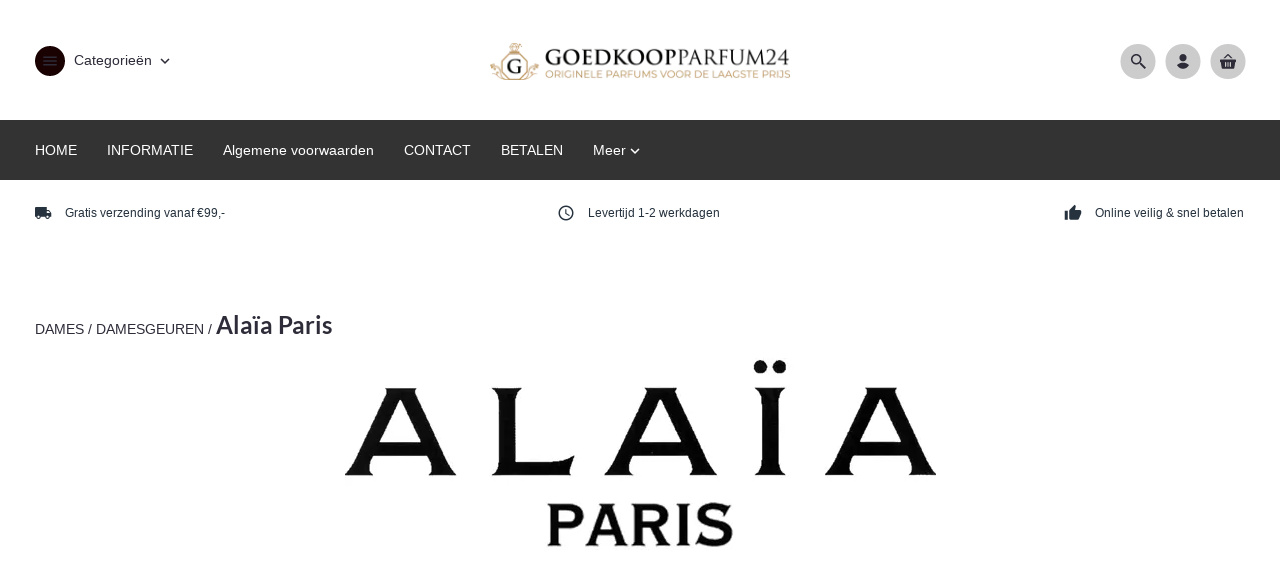

--- FILE ---
content_type: text/plain
request_url: https://www.google-analytics.com/j/collect?v=1&_v=j102&aip=1&a=1423613316&t=pageview&_s=1&dl=https%3A%2F%2Fwww.goedkoopparfum24.nl%2FWebwinkel-Category-7910977%2FAla%25EF%25BF%25BD%25EF%25BF%25BDa-Paris.html&ul=en-us%40posix&dt=Ala%C3%AFa%20Paris%20-%20Goedkoopparfum24&sr=1280x720&vp=1280x720&_u=aGBAiEAjBAAAACAAIC~&jid=2130122583&gjid=1753087074&cid=678655918.1768917780&tid=UA-41568368-1&_gid=1042695822.1768917780&_slc=1&z=108270943
body_size: -452
content:
2,cG-9GT1HYC132